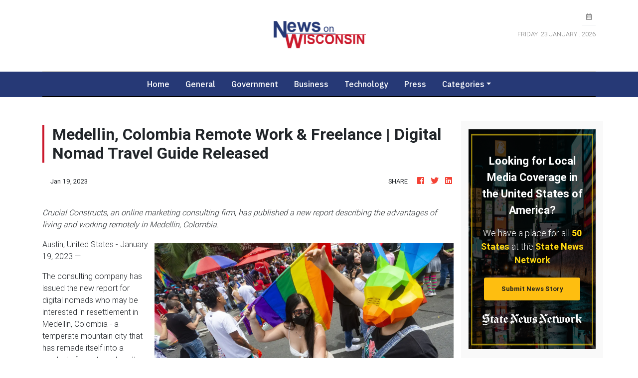

--- FILE ---
content_type: text/html
request_url: https://newsonwisconsin.com/press/medellin-colombia-remote-work-freelance-digital-nomad-travel-guide-released/84310
body_size: 673
content:
<!DOCTYPE html>
<html lang="en">
	<head>
		<meta charset="utf-8" />
		<title>News On Wisconsin</title>
		<base href="/" />

		<meta charset="UTF-8" />
		<meta
			name="description"
			content="Latest local news from around Milwaukee, Madison and all of the state of Winconsin. News On Winsconsin."
		/>
		<meta name="viewport" content="width=device-width, initial-scale=1" />
		<link rel="icon" type="image/x-icon" href="favicon.ico" />
		<link rel="prefetch" href="https://fonts.googleapis.com/icon?family=Material+Icons" as="style" />

		<noscript>
			<link rel="icon" type="image/x-icon" href="favicon.ico" />
			<link href="https://fonts.googleapis.com/icon?family=Material+Icons" rel="stylesheet" />
		</noscript>

		<!-- Global site tag (gtag.js) - Google Analytics -->
		<script async src="https://www.googletagmanager.com/gtag/js?id=UA-145147519-49"></script>
		<script>
			window.dataLayer = window.dataLayer || [];
			function gtag() {
				dataLayer.push(arguments);
			}
			gtag('js', new Date());

			gtag('config', 'UA-145147519-49');
		</script>
	<link rel="stylesheet" href="styles.7ba8b59139da0b1b0f7a.css"></head>
	<body>
		<app-root></app-root>
	<script src="runtime-es2015.858f8dd898b75fe86926.js" type="module"></script><script src="polyfills-es2015.5728f680576ca47e99fe.js" type="module"></script><script src="runtime-es5.741402d1d47331ce975c.js" nomodule></script><script src="polyfills-es5.4e06eb653a3c8a2d581f.js" nomodule></script><script src="scripts.a7b36e8615c659301a76.js"></script><script src="main-es2015.d4e94d35a34f730bd43b.js" type="module"></script><script src="main-es5.d887847285557fd5cf0a.js" nomodule></script></body>
</html>
